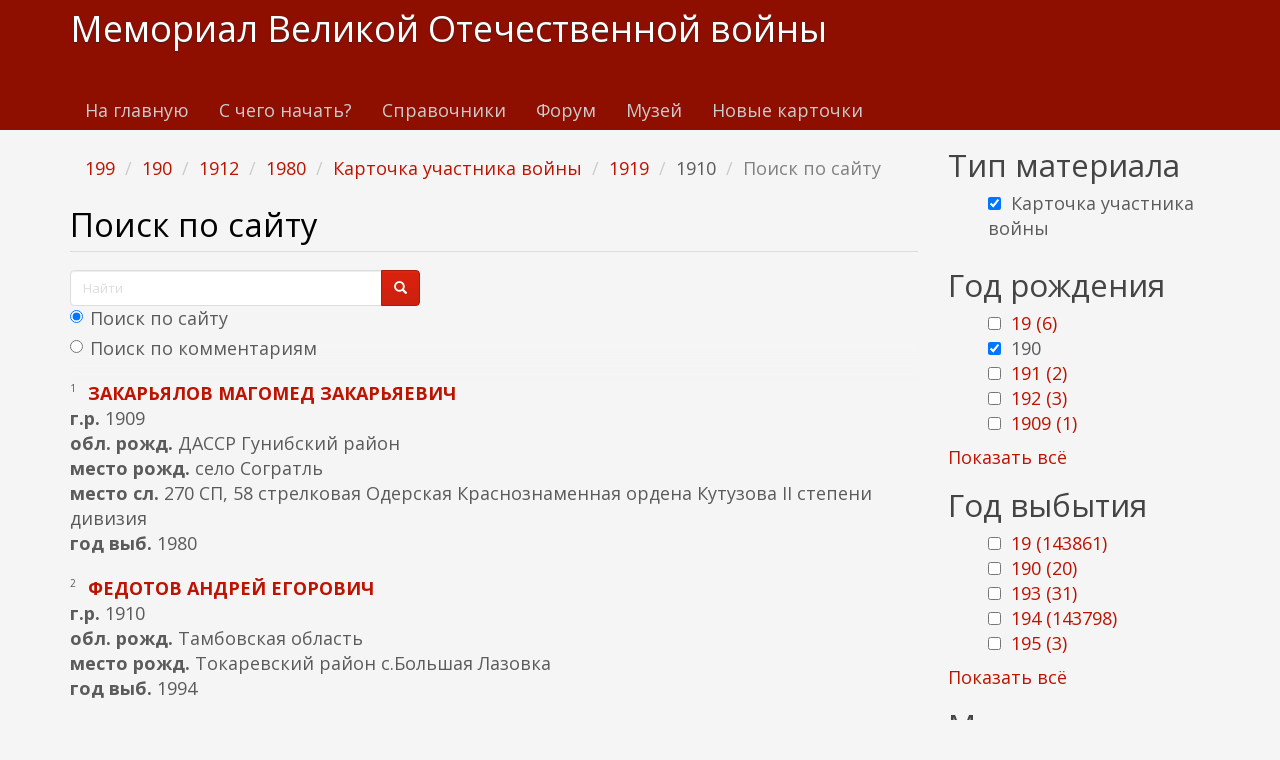

--- FILE ---
content_type: text/html; charset=utf-8
request_url: https://www.kremnik.ru/search?f%5B0%5D=field_god_sm%3A199&f%5B1%5D=field_god_rog%3A190&f%5B2%5D=field_god_rog%3A1912&f%5B3%5D=field_god_sm%3A1980&f%5B4%5D=type%3Acard&f%5B5%5D=field_god_rog%3A1919&f%5B6%5D=field_god_rog%3A1910&page=0%2C0%2C0%2C0%2C0%2C0%2C0%2C0%2C0%2C0%2C0%2C1
body_size: 18112
content:
<!DOCTYPE html>
<html lang="ru" dir="ltr"
  xmlns:og="https://ogp.me/ns#">
<head>
  <link rel="profile" href="http://www.w3.org/1999/xhtml/vocab" />
  <meta name="viewport" content="width=device-width, initial-scale=1.0">
  <meta http-equiv="Content-Type" content="text/html; charset=utf-8" />
<link rel="shortcut icon" href="https://www.kremnik.ru/sites/default/files/kremnik_favicon.png" type="image/png" />
<meta name="generator" content="Drupal 7 (https://www.drupal.org)" />
<link rel="canonical" href="https://www.kremnik.ru/search" />
<link rel="shortlink" href="https://www.kremnik.ru/search" />
<meta property="og:site_name" content="Мемориал Великой Отечественной войны" />
<meta property="og:type" content="article" />
<meta property="og:url" content="https://www.kremnik.ru/search" />
<meta property="og:title" content="Поиск по сайту" />
  <title>Поиск по сайту | Мемориал Великой Отечественной войны</title>
  <link type="text/css" rel="stylesheet" href="https://www.kremnik.ru/sites/default/files/css/css_lQaZfjVpwP_oGNqdtWCSpJT1EMqXdMiU84ekLLxQnc4.css" media="all" />
<link type="text/css" rel="stylesheet" href="https://www.kremnik.ru/sites/default/files/css/css__LeQxW73LSYscb1O__H6f-j_jdAzhZBaesGL19KEB6U.css" media="all" />
<link type="text/css" rel="stylesheet" href="https://www.kremnik.ru/sites/default/files/css/css_-TNq6F6EH1K3WcBMUMQP90OkyCq0Lyv1YnyoEj3kxiU.css" media="screen" />
<style media="print">#sb-container{position:relative;}#sb-overlay{display:none;}#sb-wrapper{position:relative;top:0;left:0;}#sb-loading{display:none;}
</style>
<link type="text/css" rel="stylesheet" href="https://www.kremnik.ru/sites/default/files/css/css_th7mP909SSxtL4rvlnA8QCWlVeJ2ecP1Ntj2MDijv0E.css" media="all" />
<link type="text/css" rel="stylesheet" href="https://www.kremnik.ru/sites/default/files/css/css_QV2FIkVzl4QSH9d8KOW0tzo1keaD_vexoC4bubYWEfs.css" media="all" />
<link type="text/css" rel="stylesheet" href="https://cdn.jsdelivr.net/npm/bootswatch@3.4.0/simplex/bootstrap.min.css" media="all" />
<link type="text/css" rel="stylesheet" href="https://cdn.jsdelivr.net/npm/@unicorn-fail/drupal-bootstrap-styles@0.0.2/dist/3.1.1/7.x-3.x/drupal-bootstrap-simplex.min.css" media="all" />
<link type="text/css" rel="stylesheet" href="https://www.kremnik.ru/sites/default/files/css/css_zjNcCr_957ablmEpMaKaUqRmyPJ0nSsr9z__BYhDkLU.css" media="all" />
  <!-- HTML5 element support for IE6-8 -->
  <!--[if lt IE 9]>
    <script src="https://cdn.jsdelivr.net/html5shiv/3.7.3/html5shiv-printshiv.min.js"></script>
  <![endif]-->
  <script src="https://www.kremnik.ru/sites/default/files/js/js_Pt6OpwTd6jcHLRIjrE-eSPLWMxWDkcyYrPTIrXDSON0.js"></script>
<script src="https://www.kremnik.ru/sites/default/files/js/js_IsPuUPqWOSuCM6hqb-_YYneqVOBE1jAVq-ySYCyaOMQ.js"></script>
<script src="https://cdn.jsdelivr.net/npm/bootstrap@3.4.0/dist/js/bootstrap.min.js"></script>
<script src="https://www.kremnik.ru/sites/default/files/js/js_E6xHR_BdOC-VEx96WNmv7vZ_eiw4gXGorVqhYFx8lfY.js"></script>
<script src="https://www.kremnik.ru/sites/default/files/js/js_BvNTu1a2syDrRxB7RbSBYq_11bZ2pfXHNO_-v77oXKs.js"></script>
<script src="https://www.kremnik.ru/sites/default/files/js/js_F5Pcl2HuH8TjKB2KUciyaxfqFjUB9bKIn0niKzaKpJ0.js"></script>
<script>
          Shadowbox.path = "/sites/all/libraries/shadowbox/";
        </script>
<script>jQuery.extend(Drupal.settings, {"basePath":"\/","pathPrefix":"","setHasJsCookie":0,"ajaxPageState":{"theme":"kremnik","theme_token":"xXmc8ZCF6swzMUL5k_wSvcwa9TyoYKID1ohFDLBbHHk","jquery_version":"1.12","jquery_version_token":"R-V8hpse2O4IQP7ibVBDnlvsJVokcBOaMxhHHY1jrLw","js":{"sites\/all\/modules\/jquery_update\/replace\/jquery\/1.12\/jquery.min.js":1,"misc\/jquery-extend-3.4.0.js":1,"misc\/jquery-html-prefilter-3.5.0-backport.js":1,"misc\/jquery.once.js":1,"misc\/drupal.js":1,"sites\/all\/modules\/jquery_update\/js\/jquery_browser.js":1,"sites\/all\/modules\/jquery_update\/replace\/ui\/ui\/minified\/jquery.ui.core.min.js":1,"sites\/all\/modules\/jquery_update\/replace\/ui\/ui\/minified\/jquery.ui.widget.min.js":1,"sites\/all\/modules\/jquery_update\/replace\/ui\/ui\/minified\/jquery.ui.effect.min.js":1,"sites\/all\/modules\/jquery_update\/replace\/ui\/ui\/minified\/jquery.ui.mouse.min.js":1,"sites\/all\/modules\/jquery_update\/replace\/ui\/ui\/minified\/jquery.ui.sortable.min.js":1,"sites\/all\/libraries\/shadowbox\/shadowbox.js":1,"sites\/all\/modules\/shadowbox\/shadowbox_auto.js":1,"sites\/all\/modules\/jquery_update\/replace\/ui\/external\/jquery.cookie.js":1,"sites\/all\/modules\/jquery_update\/replace\/jquery.form\/4\/jquery.form.min.js":1,"misc\/form-single-submit.js":1,"misc\/ajax.js":1,"sites\/all\/modules\/jquery_update\/js\/jquery_update.js":1,"https:\/\/cdn.jsdelivr.net\/npm\/bootstrap@3.4.0\/dist\/js\/bootstrap.min.js":1,"sites\/all\/modules\/entityreference\/js\/entityreference.js":1,"sites\/all\/modules\/upload_progress\/js\/upload_progress.js":1,"sites\/all\/modules\/comment_notify\/comment_notify.js":1,"sites\/all\/modules\/back_to_top\/js\/back_to_top.js":1,"public:\/\/languages\/ru_48DV8195r91BAWGrGVdT6RMfCP0FilPrIHzEFTPs5hU.js":1,"sites\/all\/libraries\/colorbox\/jquery.colorbox-min.js":1,"sites\/all\/libraries\/DOMPurify\/purify.min.js":1,"sites\/all\/modules\/colorbox\/js\/colorbox.js":1,"sites\/all\/modules\/colorbox\/styles\/default\/colorbox_style.js":1,"sites\/all\/modules\/floating_block\/floating_block.js":1,"sites\/all\/modules\/custom_search\/js\/custom_search.js":1,"sites\/all\/modules\/views\/js\/base.js":1,"sites\/all\/themes\/bootstrap\/js\/misc\/_progress.js":1,"sites\/all\/modules\/views\/js\/ajax_view.js":1,"sites\/all\/modules\/hide_submit\/js\/hide_submit.js":1,"sites\/all\/themes\/bootstrap\/js\/modules\/views\/js\/ajax_view.js":1,"sites\/all\/themes\/bootstrap\/js\/misc\/ajax.js":1,"0":1,"sites\/all\/modules\/jquery_loadinganimation\/jquery_loadinganimation.js":1,"sites\/all\/themes\/bootstrap\/js\/bootstrap.js":1,"sites\/all\/modules\/extlink\/js\/extlink.js":1,"sites\/all\/modules\/facetapi\/facetapi.js":1,"1":1},"css":{"modules\/system\/system.base.css":1,"misc\/ui\/jquery.ui.core.css":1,"misc\/ui\/jquery.ui.theme.css":1,"sites\/all\/libraries\/shadowbox\/shadowbox.css":1,"0":1,"modules\/field\/theme\/field.css":1,"sites\/all\/modules\/logintoboggan\/logintoboggan.css":1,"modules\/node\/node.css":1,"sites\/all\/modules\/extlink\/css\/extlink.css":1,"sites\/all\/modules\/views\/css\/views.css":1,"sites\/all\/modules\/comment_notify\/comment_notify.css":1,"sites\/all\/modules\/back_to_top\/css\/back_to_top.css":1,"sites\/all\/modules\/ckeditor\/css\/ckeditor.css":1,"sites\/all\/modules\/colorbox\/styles\/default\/colorbox_style.css":1,"sites\/all\/modules\/ctools\/css\/ctools.css":1,"sites\/all\/modules\/custom_search\/custom_search.css":1,"sites\/all\/modules\/facetapi\/facetapi.css":1,"sites\/all\/modules\/jquery_loadinganimation\/jquery_loadinganimation.css":1,"sites\/all\/modules\/hide_submit\/css\/hide_submit.css":1,"https:\/\/cdn.jsdelivr.net\/npm\/bootswatch@3.4.0\/simplex\/bootstrap.min.css":1,"https:\/\/cdn.jsdelivr.net\/npm\/@unicorn-fail\/drupal-bootstrap-styles@0.0.2\/dist\/3.1.1\/7.x-3.x\/drupal-bootstrap-simplex.min.css":1,"sites\/all\/themes\/kremnik\/css\/style.css":1}},"colorbox":{"opacity":"0.85","current":"{current} \u0438\u0437 {total}","previous":"\u00ab \u041f\u0440\u0435\u0434\u044b\u0434\u0443\u0449\u0438\u0439","next":"\u0421\u043b\u0435\u0434\u0443\u044e\u0449\u0438\u0439 \u00bb","close":"\u0417\u0430\u043a\u0440\u044b\u0442\u044c","maxWidth":"98%","maxHeight":"98%","fixed":true,"mobiledetect":true,"mobiledevicewidth":"480px","file_public_path":"\/sites\/default\/files","specificPagesDefaultValue":"admin*\nimagebrowser*\nimg_assist*\nimce*\nnode\/add\/*\nnode\/*\/edit\nprint\/*\nprintpdf\/*\nsystem\/ajax\nsystem\/ajax\/*"},"floating_block":{"settings":{".privatemsg-message-participants":[],"#block-block-37":[]},"minWidth":"0"},"shadowbox":{"animate":true,"animateFade":true,"animSequence":"wh","auto_enable_all_images":0,"auto_gallery":0,"autoplayMovies":true,"continuous":false,"counterLimit":10,"counterType":"default","displayCounter":true,"displayNav":true,"enableKeys":true,"fadeDuration":0.35,"handleOversize":"resize","handleUnsupported":"link","initialHeight":160,"initialWidth":320,"language":"ru","modal":false,"overlayColor":"#000","overlayOpacity":0.8,"resizeDuration":0.55,"showMovieControls":true,"slideshowDelay":0,"viewportPadding":20,"useSizzle":false},"custom_search":{"form_target":"_self","solr":1},"hide_submit":{"hide_submit_status":true,"hide_submit_method":"disable","hide_submit_css":"hide-submit-disable","hide_submit_abtext":"","hide_submit_atext":"","hide_submit_hide_css":"hide-submit-processing","hide_submit_hide_text":"Processing...","hide_submit_indicator_style":"expand-left","hide_submit_spinner_color":"#000","hide_submit_spinner_lines":12,"hide_submit_hide_fx":"1","hide_submit_reset_time":7000},"urlIsAjaxTrusted":{"\/search":true,"\/search?f%5B0%5D=field_god_sm%3A199\u0026f%5B1%5D=field_god_rog%3A190\u0026f%5B2%5D=field_god_rog%3A1912\u0026f%5B3%5D=field_god_sm%3A1980\u0026f%5B4%5D=type%3Acard\u0026f%5B5%5D=field_god_rog%3A1919\u0026f%5B6%5D=field_god_rog%3A1910\u0026page=0%2C0%2C0%2C0%2C0%2C0%2C0%2C0%2C0%2C0%2C0%2C1":true,"\/views\/ajax":true},"views":{"ajax_path":"\/views\/ajax","ajaxViews":{"views_dom_id:303549f82c0ac510324aeef66969a4ff":{"view_name":"last_materials","view_display_id":"block_1","view_args":"","view_path":"search","view_base_path":"-","view_dom_id":"303549f82c0ac510324aeef66969a4ff","pager_element":"11"},"views_dom_id:6e170000a4e240b42f18fa965585ca0f":{"view_name":"comments_recent","view_display_id":"block","view_args":"","view_path":"search","view_base_path":"comments\/recent","view_dom_id":"6e170000a4e240b42f18fa965585ca0f","pager_element":"11"}}},"back_to_top":{"back_to_top_button_trigger":"100","back_to_top_button_text":"\u041a \u043d\u0430\u0447\u0430\u043b\u0443 \u0441\u0442\u0440\u0430\u043d\u0438\u0446\u044b","#attached":{"library":[["system","ui"]]}},"jquery_loadinganimation":{"module_path":"sites\/all\/modules\/jquery_loadinganimation","show_on_ajax":0,"show_on_href":0,"show_on_form_submit":1,"close_on_click":1,"close_on_esc":1,"jquery_loadinganimation_path_match_exclude":"admin\/*\r\npanels\/*\r\nnode\/*\/panelizer\/*\r\njs\/*\r\najax\/*","subselector":""},"extlink":{"extTarget":"_blank","extClass":"ext","extLabel":"(\u0432\u043d\u0435\u0448\u043d\u044f\u044f \u0441\u0441\u044b\u043b\u043a\u0430)","extImgClass":0,"extIconPlacement":"append","extSubdomains":1,"extExclude":"","extInclude":"","extCssExclude":"","extCssExplicit":"","extAlert":0,"extAlertText":"This link will take you to an external web site. We are not responsible for their content.","mailtoClass":"mailto","mailtoLabel":"(\u0441\u0441\u044b\u043b\u043a\u0430 \u0434\u043b\u044f \u043e\u0442\u043f\u0440\u0430\u0432\u043a\u0438 email)","extUseFontAwesome":false},"facetapi":{"facets":[{"limit":"20","id":"facetapi-facet-search-apidefault-node-index-block-type","searcher":"search_api@default_node_index","realmName":"block","facetName":"type","queryType":null,"widget":"facetapi_checkbox_links","showMoreText":"Show more","showFewerText":"Show fewer","makeCheckboxes":1},{"limit":"5","id":"facetapi-facet-search-apidefault-node-index-block-field-god-rog","searcher":"search_api@default_node_index","realmName":"block","facetName":"field_god_rog","queryType":null,"widget":"facetapi_checkbox_links","showMoreText":"\u041f\u043e\u043a\u0430\u0437\u0430\u0442\u044c \u0432\u0441\u0451","showFewerText":"\u0421\u043a\u0440\u044b\u0442\u044c","makeCheckboxes":1},{"limit":"5","id":"facetapi-facet-search-apidefault-node-index-block-field-god-sm","searcher":"search_api@default_node_index","realmName":"block","facetName":"field_god_sm","queryType":null,"widget":"facetapi_checkbox_links","showMoreText":"\u041f\u043e\u043a\u0430\u0437\u0430\u0442\u044c \u0432\u0441\u0451","showFewerText":"\u0421\u043a\u0440\u044b\u0442\u044c","makeCheckboxes":1}]},"bootstrap":{"anchorsFix":"0","anchorsSmoothScrolling":"0","formHasError":0,"popoverEnabled":0,"popoverOptions":{"animation":1,"html":0,"placement":"right","selector":"","trigger":"click","triggerAutoclose":1,"title":"","content":"","delay":0,"container":"body"},"tooltipEnabled":0,"tooltipOptions":{"animation":1,"html":0,"placement":"auto left","selector":"","trigger":"hover focus","delay":0,"container":"body"}}});</script>
  <!-- Yandex.RTB -->
<script>window.yaContextCb=window.yaContextCb||[]</script>
<script src="https://yandex.ru/ads/system/context.js" async></script>
</head>
<body class="navbar-is-static-top html not-front not-logged-in one-sidebar sidebar-second page-search">
  <div id="skip-link">
    <a href="#main-content" class="element-invisible element-focusable">Перейти к основному содержанию</a>
  </div>
    <header id="navbar" role="banner" class="navbar navbar-static-top navbar-default">
  <div class="container">
    <div class="navbar-header">
      
              <a class="name navbar-brand" href="/" title="Главная">Мемориал Великой Отечественной войны</a>
      
              <button type="button" class="navbar-toggle" data-toggle="collapse" data-target=".navbar-collapse">
          <span class="sr-only">Toggle navigation</span>
          <span class="icon-bar"></span>
          <span class="icon-bar"></span>
          <span class="icon-bar"></span>
        </button>
          </div>

          <div class="navbar-collapse collapse">
        <nav role="navigation">
                      <ul class="menu nav navbar-nav"><li class="first leaf"><a href="/">На главную</a></li>
<li class="leaf"><a href="/advise" title="С чего начать поиск участников Великой Отечественной войны">С чего начать?</a></li>
<li class="leaf"><a href="/forum/141">Справочники</a></li>
<li class="leaf"><a href="/forum">Форум</a></li>
<li class="leaf"><a href="/mmvov" title="Музей-мемориал Великой Отечественной войны в Казанском Кремле.
Министерство Культуры Республики Татарстан. Национальный музей Республики Татарстан.">Музей</a></li>
<li class="last leaf"><a href="/db1">Новые карточки</a></li>
</ul>                                      </nav>
      </div>
      </div>
</header>

<div class="main-container container">

  <header role="banner" id="page-header">
    
      <div class="region region-header">
    <section id="block-block-43" class="block block-block clearfix">

      
  <!-- Yandex.RTB R-A-14922681-5 -->
<div id="yandex_rtb_R-A-14922681-5"></div>
<script>
window.yaContextCb.push(() => {
    Ya.Context.AdvManager.render({
        "blockId": "R-A-14922681-5",
        "renderTo": "yandex_rtb_R-A-14922681-5"
    })
})
</script>
</section>
  </div>
  </header> <!-- /#page-header -->

  <div class="row">

    
    <section class="col-sm-9">
            <ol class="breadcrumb"><li><a href="/search?f%5B0%5D=field_god_sm%3A199" class="active">199</a></li>
<li><a href="/search?f%5B0%5D=field_god_sm%3A199&amp;f%5B1%5D=field_god_rog%3A190" class="active">190</a></li>
<li><a href="/search?f%5B0%5D=field_god_sm%3A199&amp;f%5B1%5D=field_god_rog%3A190&amp;f%5B2%5D=field_god_rog%3A1912" class="active">1912</a></li>
<li><a href="/search?f%5B0%5D=field_god_sm%3A199&amp;f%5B1%5D=field_god_rog%3A190&amp;f%5B2%5D=field_god_rog%3A1912&amp;f%5B3%5D=field_god_sm%3A1980" class="active">1980</a></li>
<li><a href="/search?f%5B0%5D=field_god_sm%3A199&amp;f%5B1%5D=field_god_rog%3A190&amp;f%5B2%5D=field_god_rog%3A1912&amp;f%5B3%5D=field_god_sm%3A1980&amp;f%5B4%5D=type%3Acard" class="active">Карточка участника войны</a></li>
<li><a href="/search?f%5B0%5D=field_god_sm%3A199&amp;f%5B1%5D=field_god_rog%3A190&amp;f%5B2%5D=field_god_rog%3A1912&amp;f%5B3%5D=field_god_sm%3A1980&amp;f%5B4%5D=type%3Acard&amp;f%5B5%5D=field_god_rog%3A1919" class="active">1919</a></li>
<li>1910</li>
<li class="active">Поиск по сайту</li>
</ol>      <a id="main-content"></a>
                    <h1 class="page-header">Поиск по сайту</h1>
                                                          <div class="region region-content">
    <section id="block-block-37" class="block block-block clearfix">

      
  <form class="search-form form-search content-search" role="search" action="/search?f%5B0%5D=field_god_sm%3A199&amp;f%5B1%5D=field_god_rog%3A190&amp;f%5B2%5D=field_god_rog%3A1912&amp;f%5B3%5D=field_god_sm%3A1980&amp;f%5B4%5D=type%3Acard&amp;f%5B5%5D=field_god_rog%3A1919&amp;f%5B6%5D=field_god_rog%3A1910&amp;page=0%2C0%2C0%2C0%2C0%2C0%2C0%2C0%2C0%2C0%2C0%2C1" method="post" id="search-block-form" accept-charset="UTF-8"><div><div>
      <h2 class="element-invisible">Форма поиска</h2>
    <div class="input-group"><input title="Введите ключевые слова для поиска." class="custom-search-box form-control form-text" placeholder="Найти" type="text" id="edit-search-block-form--2" name="search_block_form" value="" size="15" maxlength="128" /><span class="input-group-btn"><button type="submit" class="btn btn-primary"><span class="icon glyphicon glyphicon-search" aria-hidden="true"></span>
</button></span></div><div class="form-item form-item-custom-search-paths form-type-radios form-group"><div id="edit-custom-search-paths" class="form-radios"><div class="form-item form-item-custom-search-paths form-type-radio radio"> <label class="control-label" for="edit-custom-search-paths-searchkey-key"><input type="radio" id="edit-custom-search-paths-searchkey-key" name="custom_search_paths" value="search?key=[key]" checked="checked" class="form-radio" />Поиск по сайту</label>
</div><div class="form-item form-item-custom-search-paths form-type-radio radio"> <label class="control-label" for="edit-custom-search-paths-comment-searchkey-key"><input type="radio" id="edit-custom-search-paths-comment-searchkey-key" name="custom_search_paths" value="comment-search?key=[key]" class="form-radio" />Поиск по комментариям</label>
</div></div></div><div class="form-actions form-wrapper form-group" id="edit-actions"><button class="element-invisible btn btn-primary form-submit" type="submit" id="edit-submit" name="op" value="Найти">Найти</button>
</div><input type="hidden" name="form_build_id" value="form-5CLHBt0IC8BwdSK-5ImlTbhjZK9tbWwXO0-BszvT4V8" />
<input type="hidden" name="form_id" value="search_block_form" />
</div>
</div></form>
</section>
<section id="block-system-main" class="block block-system clearfix">

      
  <div class="view view-site-search view-id-site_search view-display-id-page view-dom-id-12f3081481d2612ca215e61ab55ae1cd">
        
      <div class="view-filters">
      <form action="/search" method="get" id="views-exposed-form-site-search-page" accept-charset="UTF-8"><div><div class="views-exposed-form">
  <div class="views-exposed-widgets clearfix">
          <div id="edit-key-wrapper" class="views-exposed-widget views-widget-filter-search_api_views_fulltext">
                  <label for="edit-key">
            Поиск по тексту          </label>
                        <div class="views-widget">
          <div class="form-item form-item-key form-type-textfield form-group"><input class="form-control form-text" type="text" id="edit-key" name="key" value="" size="30" maxlength="128" /></div>        </div>
              </div>
                    <div class="views-exposed-widget views-submit-button">
      <button type="submit" id="edit-submit-site-search" name="" value="Применить" class="btn btn-info form-submit">Применить</button>
    </div>
      </div>
</div>
</div></form>    </div>
  
  
      <div class="view-content">
        <div class="views-row views-row-1 views-row-odd views-row-first">
      
  <div class="views-field views-field-counter">        <span class="field-content">1</span>  </div>  
  <span class="views-field views-field-title">        <strong class="field-content"><a href="https://www.kremnik.ru/node/463160" target="_blank">закарьялов магомед закарьяевич</a></strong>  </span>  
  <div class="views-field views-field-field-god-rog">    <strong class="views-label views-label-field-god-rog">г.р. </strong>    <span class="field-content">1909</span>  </div>  
  <div class="views-field views-field-field-obl-rog">    <strong class="views-label views-label-field-obl-rog">обл. рожд. </strong>    <span class="field-content">ДАССР Гунибский район</span>  </div>  
  <div class="views-field views-field-field-mesto-rog">    <strong class="views-label views-label-field-mesto-rog">место рожд. </strong>    <span class="field-content">село Согратль</span>  </div>  
  <div class="views-field views-field-field-mesto-sl">    <strong class="views-label views-label-field-mesto-sl">место сл. </strong>    <span class="field-content">270 СП, 58 стрелковая Одерская Краснознаменная ордена Кутузова II степени дивизия</span>  </div>  
  <div class="views-field views-field-field-god-sm">    <strong class="views-label views-label-field-god-sm">год выб. </strong>    <span class="field-content">1980</span>  </div>  </div>
  <div class="views-row views-row-2 views-row-even">
      
  <div class="views-field views-field-counter">        <span class="field-content">2</span>  </div>  
  <span class="views-field views-field-title">        <strong class="field-content"><a href="https://www.kremnik.ru/node/466518" target="_blank">федотов андрей егорович</a></strong>  </span>  
  <div class="views-field views-field-field-god-rog">    <strong class="views-label views-label-field-god-rog">г.р. </strong>    <span class="field-content">1910</span>  </div>  
  <div class="views-field views-field-field-obl-rog">    <strong class="views-label views-label-field-obl-rog">обл. рожд. </strong>    <span class="field-content">Тамбовская область</span>  </div>  
  <div class="views-field views-field-field-mesto-rog">    <strong class="views-label views-label-field-mesto-rog">место рожд. </strong>    <span class="field-content">Токаревский  район с.Большая Лазовка</span>  </div>  
  <div class="views-field views-field-field-god-sm">    <strong class="views-label views-label-field-god-sm">год выб. </strong>    <span class="field-content">1994</span>  </div>  </div>
  <div class="views-row views-row-3 views-row-odd views-row-last">
      
  <div class="views-field views-field-field-photo">        <span class="field-content"><a href="https://www.kremnik.ru/node/468980" target="_blank"><img class="img-responsive" src="https://www.kremnik.ru/sites/default/files/styles/thumbnail/public/img/2021/05/08/20200507_163634.jpg?itok=zRTluBYw" alt="" title="Мой дед." /></a></span>  </div>  
  <div class="views-field views-field-counter">        <span class="field-content">3</span>  </div>  
  <span class="views-field views-field-title">        <strong class="field-content"><a href="https://www.kremnik.ru/node/468980" target="_blank">усманов гариф ахметович</a></strong>  </span>  
  <div class="views-field views-field-field-god-rog">    <strong class="views-label views-label-field-god-rog">г.р. </strong>    <span class="field-content">1919</span>  </div>  
  <div class="views-field views-field-field-obl-rog">    <strong class="views-label views-label-field-obl-rog">обл. рожд. </strong>    <span class="field-content">Татарская АССР</span>  </div>  
  <div class="views-field views-field-field-mesto-rog">    <strong class="views-label views-label-field-mesto-rog">место рожд. </strong>    <span class="field-content">д. Шикмамаево</span>  </div>  
  <div class="views-field views-field-field-mesto-sl">    <strong class="views-label views-label-field-mesto-sl">место сл. </strong>    <span class="field-content">52 ОВЖДБ, 96 ОВЖДБ</span>  </div>  
  <div class="views-field views-field-field-god-sm">    <strong class="views-label views-label-field-god-sm">год выб. </strong>    <span class="field-content">1994</span>  </div>  
  <div class="views-field views-field-field-obl-vib">    <strong class="views-label views-label-field-obl-vib">обл. выб. </strong>    <span class="field-content">Челябинская</span>  </div>  </div>
    </div>
  
  
  
  
  
  
</div>
</section>
<section id="block-block-9" class="block block-block clearfix">

      
  <p> </p>
<p><b><a href="/node/462764">Помочь Мемориалу Великой отечественной войны www.kremnik.ru</a></b></p>

</section>
  </div>
    </section>

          <aside class="col-sm-3" role="complementary">
          <div class="region region-sidebar-second">
    <section id="block-facetapi-zih8esyfkvwkemttztglem1grylaarmk" class="block block-facetapi clearfix">

        <h2 class="block-title">Тип материала</h2>
    
  <ul class="facetapi-facetapi-checkbox-links facetapi-facet-type" id="facetapi-facet-search-apidefault-node-index-block-type"><li class="active leaf"><a href="/search?f%5B0%5D=field_god_sm%3A199&amp;f%5B1%5D=field_god_rog%3A190&amp;f%5B2%5D=field_god_rog%3A1912&amp;f%5B3%5D=field_god_sm%3A1980&amp;f%5B4%5D=field_god_rog%3A1919&amp;f%5B5%5D=field_god_rog%3A1910" class="facetapi-checkbox facetapi-active active active" rel="nofollow" id="facetapi-link">(-) <span class="element-invisible"> Remove Карточка участника войны filter </span></a>Карточка участника войны</li>
</ul>
</section>
<section id="block-facetapi-rlsv1fefnc01pkzxnugrj2uzrhtzbeg2" class="block block-facetapi clearfix">

        <h2 class="block-title">Год рождения</h2>
    
  <ul class="facetapi-facetapi-checkbox-links facetapi-facet-field-god-rog" id="facetapi-facet-search-apidefault-node-index-block-field-god-rog"><li class="leaf"><a href="/search?f%5B0%5D=field_god_sm%3A199&amp;f%5B1%5D=field_god_rog%3A190&amp;f%5B2%5D=field_god_rog%3A1912&amp;f%5B3%5D=field_god_sm%3A1980&amp;f%5B4%5D=type%3Acard&amp;f%5B5%5D=field_god_rog%3A1919&amp;f%5B6%5D=field_god_rog%3A1910&amp;f%5B7%5D=field_god_rog%3A19" class="facetapi-checkbox facetapi-inactive active" rel="nofollow" id="facetapi-link--33">19 (6)<span class="element-invisible"> Apply 19 filter </span></a></li>
<li class="active leaf"><a href="/search?f%5B0%5D=field_god_sm%3A199&amp;f%5B1%5D=field_god_rog%3A1912&amp;f%5B2%5D=field_god_sm%3A1980&amp;f%5B3%5D=type%3Acard&amp;f%5B4%5D=field_god_rog%3A1919&amp;f%5B5%5D=field_god_rog%3A1910" class="facetapi-checkbox facetapi-active active active" rel="nofollow" id="facetapi-link--34">(-) <span class="element-invisible"> Remove 190 filter </span></a>190</li>
<li class="leaf"><a href="/search?f%5B0%5D=field_god_sm%3A199&amp;f%5B1%5D=field_god_rog%3A190&amp;f%5B2%5D=field_god_rog%3A1912&amp;f%5B3%5D=field_god_sm%3A1980&amp;f%5B4%5D=type%3Acard&amp;f%5B5%5D=field_god_rog%3A1919&amp;f%5B6%5D=field_god_rog%3A1910&amp;f%5B7%5D=field_god_rog%3A191" class="facetapi-checkbox facetapi-inactive active" rel="nofollow" id="facetapi-link--35">191 (2)<span class="element-invisible"> Apply 191 filter </span></a></li>
<li class="leaf"><a href="/search?f%5B0%5D=field_god_sm%3A199&amp;f%5B1%5D=field_god_rog%3A190&amp;f%5B2%5D=field_god_rog%3A1912&amp;f%5B3%5D=field_god_sm%3A1980&amp;f%5B4%5D=type%3Acard&amp;f%5B5%5D=field_god_rog%3A1919&amp;f%5B6%5D=field_god_rog%3A1910&amp;f%5B7%5D=field_god_rog%3A192" class="facetapi-checkbox facetapi-inactive active" rel="nofollow" id="facetapi-link--36">192 (3)<span class="element-invisible"> Apply 192 filter </span></a></li>
<li class="leaf"><a href="/search?f%5B0%5D=field_god_sm%3A199&amp;f%5B1%5D=field_god_rog%3A190&amp;f%5B2%5D=field_god_rog%3A1912&amp;f%5B3%5D=field_god_sm%3A1980&amp;f%5B4%5D=type%3Acard&amp;f%5B5%5D=field_god_rog%3A1919&amp;f%5B6%5D=field_god_rog%3A1910&amp;f%5B7%5D=field_god_rog%3A1909" class="facetapi-checkbox facetapi-inactive active" rel="nofollow" id="facetapi-link--37">1909 (1)<span class="element-invisible"> Apply 1909 filter </span></a></li>
<li class="active leaf"><a href="/search?f%5B0%5D=field_god_sm%3A199&amp;f%5B1%5D=field_god_rog%3A190&amp;f%5B2%5D=field_god_rog%3A1912&amp;f%5B3%5D=field_god_sm%3A1980&amp;f%5B4%5D=type%3Acard&amp;f%5B5%5D=field_god_rog%3A1919" class="facetapi-checkbox facetapi-active active active" rel="nofollow" id="facetapi-link--38">(-) <span class="element-invisible"> Remove 1910 filter </span></a>1910</li>
<li class="active leaf"><a href="/search?f%5B0%5D=field_god_sm%3A199&amp;f%5B1%5D=field_god_rog%3A190&amp;f%5B2%5D=field_god_sm%3A1980&amp;f%5B3%5D=type%3Acard&amp;f%5B4%5D=field_god_rog%3A1919&amp;f%5B5%5D=field_god_rog%3A1910" class="facetapi-checkbox facetapi-zero-results facetapi-active active active" id="facetapi-link--39">(-) <span class="element-invisible"> Remove 1912 filter </span></a>1912</li>
<li class="active leaf"><a href="/search?f%5B0%5D=field_god_sm%3A199&amp;f%5B1%5D=field_god_rog%3A190&amp;f%5B2%5D=field_god_rog%3A1912&amp;f%5B3%5D=field_god_sm%3A1980&amp;f%5B4%5D=type%3Acard&amp;f%5B5%5D=field_god_rog%3A1910" class="facetapi-checkbox facetapi-active active active" rel="nofollow" id="facetapi-link--40">(-) <span class="element-invisible"> Remove 1919 filter </span></a>1919</li>
<li class="leaf"><a href="/search?f%5B0%5D=field_god_sm%3A199&amp;f%5B1%5D=field_god_rog%3A190&amp;f%5B2%5D=field_god_rog%3A1912&amp;f%5B3%5D=field_god_sm%3A1980&amp;f%5B4%5D=type%3Acard&amp;f%5B5%5D=field_god_rog%3A1919&amp;f%5B6%5D=field_god_rog%3A1910&amp;f%5B7%5D=field_god_rog%3A1924" class="facetapi-checkbox facetapi-inactive active" rel="nofollow" id="facetapi-link--41">1924 (2)<span class="element-invisible"> Apply 1924 filter </span></a></li>
<li class="leaf"><a href="/search?f%5B0%5D=field_god_sm%3A199&amp;f%5B1%5D=field_god_rog%3A190&amp;f%5B2%5D=field_god_rog%3A1912&amp;f%5B3%5D=field_god_sm%3A1980&amp;f%5B4%5D=type%3Acard&amp;f%5B5%5D=field_god_rog%3A1919&amp;f%5B6%5D=field_god_rog%3A1910&amp;f%5B7%5D=field_god_rog%3A1926" class="facetapi-checkbox facetapi-inactive active" rel="nofollow" id="facetapi-link--42">1926 (1)<span class="element-invisible"> Apply 1926 filter </span></a></li>
</ul>
</section>
<section id="block-facetapi-hkoi0muoi4mco1kxufyduos7sndnbibi" class="block block-facetapi clearfix">

        <h2 class="block-title">Год выбытия</h2>
    
  <ul class="facetapi-facetapi-checkbox-links facetapi-facet-field-god-sm" id="facetapi-facet-search-apidefault-node-index-block-field-god-sm"><li class="leaf"><a href="/search?f%5B0%5D=field_god_sm%3A199&amp;f%5B1%5D=field_god_rog%3A190&amp;f%5B2%5D=field_god_rog%3A1912&amp;f%5B3%5D=field_god_sm%3A1980&amp;f%5B4%5D=type%3Acard&amp;f%5B5%5D=field_god_rog%3A1919&amp;f%5B6%5D=field_god_rog%3A1910&amp;f%5B7%5D=field_god_sm%3A19" class="facetapi-checkbox facetapi-inactive active" rel="nofollow" id="facetapi-link--2">19 (143861)<span class="element-invisible"> Apply 19 filter </span></a></li>
<li class="leaf"><a href="/search?f%5B0%5D=field_god_sm%3A199&amp;f%5B1%5D=field_god_rog%3A190&amp;f%5B2%5D=field_god_rog%3A1912&amp;f%5B3%5D=field_god_sm%3A1980&amp;f%5B4%5D=type%3Acard&amp;f%5B5%5D=field_god_rog%3A1919&amp;f%5B6%5D=field_god_rog%3A1910&amp;f%5B7%5D=field_god_sm%3A190" class="facetapi-checkbox facetapi-inactive active" rel="nofollow" id="facetapi-link--3">190 (20)<span class="element-invisible"> Apply 190 filter </span></a></li>
<li class="leaf"><a href="/search?f%5B0%5D=field_god_sm%3A199&amp;f%5B1%5D=field_god_rog%3A190&amp;f%5B2%5D=field_god_rog%3A1912&amp;f%5B3%5D=field_god_sm%3A1980&amp;f%5B4%5D=type%3Acard&amp;f%5B5%5D=field_god_rog%3A1919&amp;f%5B6%5D=field_god_rog%3A1910&amp;f%5B7%5D=field_god_sm%3A193" class="facetapi-checkbox facetapi-inactive active" rel="nofollow" id="facetapi-link--4">193 (31)<span class="element-invisible"> Apply 193 filter </span></a></li>
<li class="leaf"><a href="/search?f%5B0%5D=field_god_sm%3A199&amp;f%5B1%5D=field_god_rog%3A190&amp;f%5B2%5D=field_god_rog%3A1912&amp;f%5B3%5D=field_god_sm%3A1980&amp;f%5B4%5D=type%3Acard&amp;f%5B5%5D=field_god_rog%3A1919&amp;f%5B6%5D=field_god_rog%3A1910&amp;f%5B7%5D=field_god_sm%3A194" class="facetapi-checkbox facetapi-inactive active" rel="nofollow" id="facetapi-link--5">194 (143798)<span class="element-invisible"> Apply 194 filter </span></a></li>
<li class="leaf"><a href="/search?f%5B0%5D=field_god_sm%3A199&amp;f%5B1%5D=field_god_rog%3A190&amp;f%5B2%5D=field_god_rog%3A1912&amp;f%5B3%5D=field_god_sm%3A1980&amp;f%5B4%5D=type%3Acard&amp;f%5B5%5D=field_god_rog%3A1919&amp;f%5B6%5D=field_god_rog%3A1910&amp;f%5B7%5D=field_god_sm%3A195" class="facetapi-checkbox facetapi-inactive active" rel="nofollow" id="facetapi-link--6">195 (3)<span class="element-invisible"> Apply 195 filter </span></a></li>
<li class="leaf"><a href="/search?f%5B0%5D=field_god_sm%3A199&amp;f%5B1%5D=field_god_rog%3A190&amp;f%5B2%5D=field_god_rog%3A1912&amp;f%5B3%5D=field_god_sm%3A1980&amp;f%5B4%5D=type%3Acard&amp;f%5B5%5D=field_god_rog%3A1919&amp;f%5B6%5D=field_god_rog%3A1910&amp;f%5B7%5D=field_god_sm%3A196" class="facetapi-checkbox facetapi-inactive active" rel="nofollow" id="facetapi-link--7">196 (1)<span class="element-invisible"> Apply 196 filter </span></a></li>
<li class="leaf"><a href="/search?f%5B0%5D=field_god_sm%3A199&amp;f%5B1%5D=field_god_rog%3A190&amp;f%5B2%5D=field_god_rog%3A1912&amp;f%5B3%5D=field_god_sm%3A1980&amp;f%5B4%5D=type%3Acard&amp;f%5B5%5D=field_god_rog%3A1919&amp;f%5B6%5D=field_god_rog%3A1910&amp;f%5B7%5D=field_god_sm%3A197" class="facetapi-checkbox facetapi-inactive active" rel="nofollow" id="facetapi-link--8">197 (5)<span class="element-invisible"> Apply 197 filter </span></a></li>
<li class="leaf"><a href="/search?f%5B0%5D=field_god_sm%3A199&amp;f%5B1%5D=field_god_rog%3A190&amp;f%5B2%5D=field_god_rog%3A1912&amp;f%5B3%5D=field_god_sm%3A1980&amp;f%5B4%5D=type%3Acard&amp;f%5B5%5D=field_god_rog%3A1919&amp;f%5B6%5D=field_god_rog%3A1910&amp;f%5B7%5D=field_god_sm%3A198" class="facetapi-checkbox facetapi-inactive active" rel="nofollow" id="facetapi-link--9">198 (1)<span class="element-invisible"> Apply 198 filter </span></a></li>
<li class="active leaf"><a href="/search?f%5B0%5D=field_god_rog%3A190&amp;f%5B1%5D=field_god_rog%3A1912&amp;f%5B2%5D=field_god_sm%3A1980&amp;f%5B3%5D=type%3Acard&amp;f%5B4%5D=field_god_rog%3A1919&amp;f%5B5%5D=field_god_rog%3A1910" class="facetapi-checkbox facetapi-active active active" rel="nofollow" id="facetapi-link--10">(-) <span class="element-invisible"> Remove 199 filter </span></a>199</li>
<li class="leaf"><a href="/search?f%5B0%5D=field_god_sm%3A199&amp;f%5B1%5D=field_god_rog%3A190&amp;f%5B2%5D=field_god_rog%3A1912&amp;f%5B3%5D=field_god_sm%3A1980&amp;f%5B4%5D=type%3Acard&amp;f%5B5%5D=field_god_rog%3A1919&amp;f%5B6%5D=field_god_rog%3A1910&amp;f%5B7%5D=field_god_sm%3A1902" class="facetapi-checkbox facetapi-inactive active" rel="nofollow" id="facetapi-link--11">1902 (4)<span class="element-invisible"> Apply 1902 filter </span></a></li>
<li class="leaf"><a href="/search?f%5B0%5D=field_god_sm%3A199&amp;f%5B1%5D=field_god_rog%3A190&amp;f%5B2%5D=field_god_rog%3A1912&amp;f%5B3%5D=field_god_sm%3A1980&amp;f%5B4%5D=type%3Acard&amp;f%5B5%5D=field_god_rog%3A1919&amp;f%5B6%5D=field_god_rog%3A1910&amp;f%5B7%5D=field_god_sm%3A1904" class="facetapi-checkbox facetapi-inactive active" rel="nofollow" id="facetapi-link--12">1904 (16)<span class="element-invisible"> Apply 1904 filter </span></a></li>
<li class="leaf"><a href="/search?f%5B0%5D=field_god_sm%3A199&amp;f%5B1%5D=field_god_rog%3A190&amp;f%5B2%5D=field_god_rog%3A1912&amp;f%5B3%5D=field_god_sm%3A1980&amp;f%5B4%5D=type%3Acard&amp;f%5B5%5D=field_god_rog%3A1919&amp;f%5B6%5D=field_god_rog%3A1910&amp;f%5B7%5D=field_god_sm%3A1939" class="facetapi-checkbox facetapi-inactive active" rel="nofollow" id="facetapi-link--13">1939 (31)<span class="element-invisible"> Apply 1939 filter </span></a></li>
<li class="leaf"><a href="/search?f%5B0%5D=field_god_sm%3A199&amp;f%5B1%5D=field_god_rog%3A190&amp;f%5B2%5D=field_god_rog%3A1912&amp;f%5B3%5D=field_god_sm%3A1980&amp;f%5B4%5D=type%3Acard&amp;f%5B5%5D=field_god_rog%3A1919&amp;f%5B6%5D=field_god_rog%3A1910&amp;f%5B7%5D=field_god_sm%3A1940" class="facetapi-checkbox facetapi-inactive active" rel="nofollow" id="facetapi-link--14">1940 (339)<span class="element-invisible"> Apply 1940 filter </span></a></li>
<li class="leaf"><a href="/search?f%5B0%5D=field_god_sm%3A199&amp;f%5B1%5D=field_god_rog%3A190&amp;f%5B2%5D=field_god_rog%3A1912&amp;f%5B3%5D=field_god_sm%3A1980&amp;f%5B4%5D=type%3Acard&amp;f%5B5%5D=field_god_rog%3A1919&amp;f%5B6%5D=field_god_rog%3A1910&amp;f%5B7%5D=field_god_sm%3A1941" class="facetapi-checkbox facetapi-inactive active" rel="nofollow" id="facetapi-link--15">1941 (33302)<span class="element-invisible"> Apply 1941 filter </span></a></li>
<li class="leaf"><a href="/search?f%5B0%5D=field_god_sm%3A199&amp;f%5B1%5D=field_god_rog%3A190&amp;f%5B2%5D=field_god_rog%3A1912&amp;f%5B3%5D=field_god_sm%3A1980&amp;f%5B4%5D=type%3Acard&amp;f%5B5%5D=field_god_rog%3A1919&amp;f%5B6%5D=field_god_rog%3A1910&amp;f%5B7%5D=field_god_sm%3A1942" class="facetapi-checkbox facetapi-inactive active" rel="nofollow" id="facetapi-link--16">1942 (58532)<span class="element-invisible"> Apply 1942 filter </span></a></li>
<li class="leaf"><a href="/search?f%5B0%5D=field_god_sm%3A199&amp;f%5B1%5D=field_god_rog%3A190&amp;f%5B2%5D=field_god_rog%3A1912&amp;f%5B3%5D=field_god_sm%3A1980&amp;f%5B4%5D=type%3Acard&amp;f%5B5%5D=field_god_rog%3A1919&amp;f%5B6%5D=field_god_rog%3A1910&amp;f%5B7%5D=field_god_sm%3A1943" class="facetapi-checkbox facetapi-inactive active" rel="nofollow" id="facetapi-link--17">1943 (31029)<span class="element-invisible"> Apply 1943 filter </span></a></li>
<li class="leaf"><a href="/search?f%5B0%5D=field_god_sm%3A199&amp;f%5B1%5D=field_god_rog%3A190&amp;f%5B2%5D=field_god_rog%3A1912&amp;f%5B3%5D=field_god_sm%3A1980&amp;f%5B4%5D=type%3Acard&amp;f%5B5%5D=field_god_rog%3A1919&amp;f%5B6%5D=field_god_rog%3A1910&amp;f%5B7%5D=field_god_sm%3A1944" class="facetapi-checkbox facetapi-inactive active" rel="nofollow" id="facetapi-link--18">1944 (14364)<span class="element-invisible"> Apply 1944 filter </span></a></li>
<li class="leaf"><a href="/search?f%5B0%5D=field_god_sm%3A199&amp;f%5B1%5D=field_god_rog%3A190&amp;f%5B2%5D=field_god_rog%3A1912&amp;f%5B3%5D=field_god_sm%3A1980&amp;f%5B4%5D=type%3Acard&amp;f%5B5%5D=field_god_rog%3A1919&amp;f%5B6%5D=field_god_rog%3A1910&amp;f%5B7%5D=field_god_sm%3A1945" class="facetapi-checkbox facetapi-inactive active" rel="nofollow" id="facetapi-link--19">1945 (5744)<span class="element-invisible"> Apply 1945 filter </span></a></li>
<li class="leaf"><a href="/search?f%5B0%5D=field_god_sm%3A199&amp;f%5B1%5D=field_god_rog%3A190&amp;f%5B2%5D=field_god_rog%3A1912&amp;f%5B3%5D=field_god_sm%3A1980&amp;f%5B4%5D=type%3Acard&amp;f%5B5%5D=field_god_rog%3A1919&amp;f%5B6%5D=field_god_rog%3A1910&amp;f%5B7%5D=field_god_sm%3A1946" class="facetapi-checkbox facetapi-inactive active" rel="nofollow" id="facetapi-link--20">1946 (343)<span class="element-invisible"> Apply 1946 filter </span></a></li>
<li class="leaf"><a href="/search?f%5B0%5D=field_god_sm%3A199&amp;f%5B1%5D=field_god_rog%3A190&amp;f%5B2%5D=field_god_rog%3A1912&amp;f%5B3%5D=field_god_sm%3A1980&amp;f%5B4%5D=type%3Acard&amp;f%5B5%5D=field_god_rog%3A1919&amp;f%5B6%5D=field_god_rog%3A1910&amp;f%5B7%5D=field_god_sm%3A1947" class="facetapi-checkbox facetapi-inactive active" rel="nofollow" id="facetapi-link--21">1947 (65)<span class="element-invisible"> Apply 1947 filter </span></a></li>
<li class="leaf"><a href="/search?f%5B0%5D=field_god_sm%3A199&amp;f%5B1%5D=field_god_rog%3A190&amp;f%5B2%5D=field_god_rog%3A1912&amp;f%5B3%5D=field_god_sm%3A1980&amp;f%5B4%5D=type%3Acard&amp;f%5B5%5D=field_god_rog%3A1919&amp;f%5B6%5D=field_god_rog%3A1910&amp;f%5B7%5D=field_god_sm%3A1948" class="facetapi-checkbox facetapi-inactive active" rel="nofollow" id="facetapi-link--22">1948 (35)<span class="element-invisible"> Apply 1948 filter </span></a></li>
<li class="leaf"><a href="/search?f%5B0%5D=field_god_sm%3A199&amp;f%5B1%5D=field_god_rog%3A190&amp;f%5B2%5D=field_god_rog%3A1912&amp;f%5B3%5D=field_god_sm%3A1980&amp;f%5B4%5D=type%3Acard&amp;f%5B5%5D=field_god_rog%3A1919&amp;f%5B6%5D=field_god_rog%3A1910&amp;f%5B7%5D=field_god_sm%3A1949" class="facetapi-checkbox facetapi-inactive active" rel="nofollow" id="facetapi-link--23">1949 (45)<span class="element-invisible"> Apply 1949 filter </span></a></li>
<li class="leaf"><a href="/search?f%5B0%5D=field_god_sm%3A199&amp;f%5B1%5D=field_god_rog%3A190&amp;f%5B2%5D=field_god_rog%3A1912&amp;f%5B3%5D=field_god_sm%3A1980&amp;f%5B4%5D=type%3Acard&amp;f%5B5%5D=field_god_rog%3A1919&amp;f%5B6%5D=field_god_rog%3A1910&amp;f%5B7%5D=field_god_sm%3A1951" class="facetapi-checkbox facetapi-inactive active" rel="nofollow" id="facetapi-link--24">1951 (1)<span class="element-invisible"> Apply 1951 filter </span></a></li>
<li class="leaf"><a href="/search?f%5B0%5D=field_god_sm%3A199&amp;f%5B1%5D=field_god_rog%3A190&amp;f%5B2%5D=field_god_rog%3A1912&amp;f%5B3%5D=field_god_sm%3A1980&amp;f%5B4%5D=type%3Acard&amp;f%5B5%5D=field_god_rog%3A1919&amp;f%5B6%5D=field_god_rog%3A1910&amp;f%5B7%5D=field_god_sm%3A1954" class="facetapi-checkbox facetapi-inactive active" rel="nofollow" id="facetapi-link--25">1954 (1)<span class="element-invisible"> Apply 1954 filter </span></a></li>
<li class="leaf"><a href="/search?f%5B0%5D=field_god_sm%3A199&amp;f%5B1%5D=field_god_rog%3A190&amp;f%5B2%5D=field_god_rog%3A1912&amp;f%5B3%5D=field_god_sm%3A1980&amp;f%5B4%5D=type%3Acard&amp;f%5B5%5D=field_god_rog%3A1919&amp;f%5B6%5D=field_god_rog%3A1910&amp;f%5B7%5D=field_god_sm%3A1957" class="facetapi-checkbox facetapi-inactive active" rel="nofollow" id="facetapi-link--26">1957 (1)<span class="element-invisible"> Apply 1957 filter </span></a></li>
<li class="leaf"><a href="/search?f%5B0%5D=field_god_sm%3A199&amp;f%5B1%5D=field_god_rog%3A190&amp;f%5B2%5D=field_god_rog%3A1912&amp;f%5B3%5D=field_god_sm%3A1980&amp;f%5B4%5D=type%3Acard&amp;f%5B5%5D=field_god_rog%3A1919&amp;f%5B6%5D=field_god_rog%3A1910&amp;f%5B7%5D=field_god_sm%3A1961" class="facetapi-checkbox facetapi-inactive active" rel="nofollow" id="facetapi-link--27">1961 (1)<span class="element-invisible"> Apply 1961 filter </span></a></li>
<li class="leaf"><a href="/search?f%5B0%5D=field_god_sm%3A199&amp;f%5B1%5D=field_god_rog%3A190&amp;f%5B2%5D=field_god_rog%3A1912&amp;f%5B3%5D=field_god_sm%3A1980&amp;f%5B4%5D=type%3Acard&amp;f%5B5%5D=field_god_rog%3A1919&amp;f%5B6%5D=field_god_rog%3A1910&amp;f%5B7%5D=field_god_sm%3A1977" class="facetapi-checkbox facetapi-inactive active" rel="nofollow" id="facetapi-link--28">1977 (2)<span class="element-invisible"> Apply 1977 filter </span></a></li>
<li class="leaf"><a href="/search?f%5B0%5D=field_god_sm%3A199&amp;f%5B1%5D=field_god_rog%3A190&amp;f%5B2%5D=field_god_rog%3A1912&amp;f%5B3%5D=field_god_sm%3A1980&amp;f%5B4%5D=type%3Acard&amp;f%5B5%5D=field_god_rog%3A1919&amp;f%5B6%5D=field_god_rog%3A1910&amp;f%5B7%5D=field_god_sm%3A1978" class="facetapi-checkbox facetapi-inactive active" rel="nofollow" id="facetapi-link--29">1978 (2)<span class="element-invisible"> Apply 1978 filter </span></a></li>
<li class="leaf"><a href="/search?f%5B0%5D=field_god_sm%3A199&amp;f%5B1%5D=field_god_rog%3A190&amp;f%5B2%5D=field_god_rog%3A1912&amp;f%5B3%5D=field_god_sm%3A1980&amp;f%5B4%5D=type%3Acard&amp;f%5B5%5D=field_god_rog%3A1919&amp;f%5B6%5D=field_god_rog%3A1910&amp;f%5B7%5D=field_god_sm%3A1979" class="facetapi-checkbox facetapi-inactive active" rel="nofollow" id="facetapi-link--30">1979 (1)<span class="element-invisible"> Apply 1979 filter </span></a></li>
<li class="active leaf"><a href="/search?f%5B0%5D=field_god_sm%3A199&amp;f%5B1%5D=field_god_rog%3A190&amp;f%5B2%5D=field_god_rog%3A1912&amp;f%5B3%5D=type%3Acard&amp;f%5B4%5D=field_god_rog%3A1919&amp;f%5B5%5D=field_god_rog%3A1910" class="facetapi-checkbox facetapi-active active active" rel="nofollow" id="facetapi-link--31">(-) <span class="element-invisible"> Remove 1980 filter </span></a>1980</li>
<li class="leaf"><a href="/search?f%5B0%5D=field_god_sm%3A199&amp;f%5B1%5D=field_god_rog%3A190&amp;f%5B2%5D=field_god_rog%3A1912&amp;f%5B3%5D=field_god_sm%3A1980&amp;f%5B4%5D=type%3Acard&amp;f%5B5%5D=field_god_rog%3A1919&amp;f%5B6%5D=field_god_rog%3A1910&amp;f%5B7%5D=field_god_sm%3A1994" class="facetapi-checkbox facetapi-inactive active" rel="nofollow" id="facetapi-link--32">1994 (2)<span class="element-invisible"> Apply 1994 filter </span></a></li>
</ul>
</section>
<section id="block-system-user-menu" class="block block-system block-menu clearfix">

        <h2 class="block-title">Меню пользователя</h2>
    
  <ul class="menu nav"><li class="first leaf"><a href="/user/login" title=""><span class="glyphicon glyphicon-log-out" aria-hidden="true"></span> Вход / Регистрация</a></li>
<li class="last leaf"><a href="/kniga-pamiati" title=""><span class="glyphicon glyphicon-book" aria-hidden="true"></span> Книга памяти</a></li>
</ul>
</section>
<section id="block-views-last-materials-block-1" class="block block-views clearfix">

        <h2 class="block-title">Последние материалы</h2>
    
  <div class="view view-last-materials view-id-last_materials view-display-id-block_1 view-dom-id-303549f82c0ac510324aeef66969a4ff">
        
  
  
      <div class="view-content">
        <div class="views-row views-row-1 views-row-odd views-row-first">
      
  <div class="views-field views-field-title">        <span class="field-content"><a href="/node/470756" title="НАЧИНАЮ НОВОЕ НАПРАВЛЕНИЕ ПОИСКА:
&quot;НАГРАЖДЕННЫЕ ПОСМЕРТНО&quot;">НАГРАЖДЕННЫЕ ПОСМЕРТНО</a></span>  </div>  </div>
  <div class="views-row views-row-2 views-row-even">
      
  <div class="views-field views-field-title">        <span class="field-content"><a href="/node/470755" title="УРОЖЕНЦЫ И ЖИТЕЛИ ТАТАРСКОЙ РЕСПУБЛИКИ, ПОГИБШИЕ И УМЕРШИЕ ОТ РАН И В ПЛЕНУ В 1939-1945 гг.">ОНИ НЕ ВЕРНУЛИСЬ ИЗ БОЯ. Буква &quot;Миф - Мряс&quot;. Часть 51</a></span>  </div>  </div>
  <div class="views-row views-row-3 views-row-odd">
      
  <div class="views-field views-field-title">        <span class="field-content"><a href="/node/470754" title="&quot;ГЕРОИ БЕЗ ЗВЕЗД ИЗ ТАТАРСТАНА&quot; В РЫБНОЙ СЛОБОДЕ
23 декабря в музее Петра Савинова в гимназии № 1 с.Рыбная Слобода состоялась презентация книги &quot;Герои без звезд из Татарстана&quot;.
Напомним, что в нее вошли биографические данные 300 уроженцев и жителей Татарской республики, которые в годы Великой...">КНИГА О ГЕРОЯХ - МУЗЕЮ САВИНОВА В РЫБНОЙ СЛОБОДЕ</a></span>  </div>  </div>
  <div class="views-row views-row-4 views-row-even">
      
  <div class="views-field views-field-title">        <span class="field-content"><a href="/node/470753" title="УРОЖЕНЦЫ И ЖИТЕЛИ ТАТАРСКОЙ РЕСПУБЛИКИ, ПОГИБШИЕ И УМЕРШИЕ ОТ РАН И В ПЛЕНУ В 1939-1945 гг.">ОНИ НЕ ВЕРНУЛИСЬ ИЗ БОЯ. Буква &quot;Минга - Митя&quot;. Часть 50</a></span>  </div>  </div>
  <div class="views-row views-row-5 views-row-odd">
      
  <div class="views-field views-field-title">        <span class="field-content"><a href="/node/470752" title="ПРЕЗЕНТАЦИЯ КНИГИ &quot;ГЕРОИ БЕЗ ЗВЕЗД ИЗ ТАТАРСТАНА&quot; В АРСКЕ">&quot;ГЕРОИ БЕЗ ЗВЕЗД ИЗ ТАТАРСТАНА&quot; - В АРСКЕ</a></span>  </div>  </div>
  <div class="views-row views-row-6 views-row-even">
      
  <div class="views-field views-field-title">        <span class="field-content"><a href="/node/470749">Статья в газете &quot;Зеленодольская Правда &quot; о братьях Романовичах, участниках ВОв</a></span>  </div>  </div>
  <div class="views-row views-row-7 views-row-odd">
      
  <div class="views-field views-field-title">        <span class="field-content"><a href="/node/470748" title="Здравствуйте! Если это возможно, помогите пожалуйста определить награды прадедушки. Фото, к сожалению, только, такое
">Помогите определить награды</a></span>  </div>  </div>
  <div class="views-row views-row-8 views-row-even">
      
  <div class="views-field views-field-title">        <span class="field-content"><a href="/node/470747" title="13 декабря в кинотеатре &quot;Мир&quot; г.Казани, в ходе презентации очередную книгу &quot;Герои без звезд из Татарстана&quot; автор М. Черепанов передал сестре Миншакира Ахмедзяновича АХМЕДЗЯНОВА.
Работа велась по проекту «Имена героев — на малую родину». Проект реализуется при поддержке Президентского фонда...">КНИГА О ГЕРОЯХ - СЕМЬЕ АХМЕДЗЯНОВА</a></span>  </div>  </div>
  <div class="views-row views-row-9 views-row-odd">
      
  <div class="views-field views-field-title">        <span class="field-content"><a href="/node/470746" title="ПО ПРОЕКТУ &quot;ИМЕНА ГЕРОЕВ - НА МАЛУЮ РОДИНУ&quot;">КНИГА - ДОЧЕРИ ГЕРОЯ</a></span>  </div>  </div>
  <div class="views-row views-row-10 views-row-even views-row-last">
      
  <div class="views-field views-field-title">        <span class="field-content"><a href="/node/470745" title="Презентация книги Михаила Черепанова «Герои без звезд из Татарстана»
10 декабря 2025 г.
Активные пенсионеры и ветераны Приволжского района 26 ноября присутствовали на презентации книги «Герои без звезд из Татарстана» Михаила Черепанова, посвященной 80-летию Победы,  в библиотеке №26  по ул.Урицкого...">ИМЕНА ГЕРОЕВ - НА МАЛУЮ РОДИНУ</a></span>  </div>  </div>
    </div>
  
      <ul class="pager"><li class="pager-previous"><a href="/search?f%5B0%5D=field_god_sm%3A199&amp;f%5B1%5D=field_god_rog%3A190&amp;f%5B2%5D=field_god_rog%3A1912&amp;f%5B3%5D=field_god_sm%3A1980&amp;f%5B4%5D=type%3Acard&amp;f%5B5%5D=field_god_rog%3A1919&amp;f%5B6%5D=field_god_rog%3A1910&amp;page=0%2C0%2C0%2C0%2C0%2C0%2C0%2C0%2C0%2C0%2C0%2C0">&lt; </a></li>
<li class="pager-current">2 из 471</li>
<li class="pager-next"><a href="/search?f%5B0%5D=field_god_sm%3A199&amp;f%5B1%5D=field_god_rog%3A190&amp;f%5B2%5D=field_god_rog%3A1912&amp;f%5B3%5D=field_god_sm%3A1980&amp;f%5B4%5D=type%3Acard&amp;f%5B5%5D=field_god_rog%3A1919&amp;f%5B6%5D=field_god_rog%3A1910&amp;page=0%2C0%2C0%2C0%2C0%2C0%2C0%2C0%2C0%2C0%2C0%2C2"> &gt;</a></li>
</ul>  
  
  
  
  
</div>
</section>
<section id="block-views-comments-recent-block" class="block block-views clearfix">

        <h2 class="block-title">Последние комментарии</h2>
    
  <div class="view view-comments-recent view-id-comments_recent view-display-id-block view-dom-id-6e170000a4e240b42f18fa965585ca0f">
        
  
  
      <div class="view-content">
      <div class="item-list">    <ul>          <li class="views-row views-row-1 views-row-odd views-row-first">  
  <div class="views-field views-field-subject">        <span class="field-content recent-comment"><a href="/comment/54203#comment-54203" title="Рахим - 22.02.2014 - 17:55:      http://www.podvignaroda.ru/?n=19506438
Газизов Галим Мириадович
Орден Отечественной войны I степени
Наградной документ
Дата рождения: __.__.1915
Наименование военкомата: Кайбицкий РВК, Татарская АССР, Кайбицкий р-н
Дата и место призыва: Кайбицкий РВК, Татарская АССР, Кайбицкий р-н
Воинское звание: гв. мл. лейтенант
Воинская часть: 50 гв. минп
Кто наградил: ВС Северо-Кавказского фронта
Наименование награды: Орден Отечественной войны I степени
Номер документа: 42/н
Дата документа: 05.11.1943...">Re: ГАЗИЗОВ ГАЛИМ МИРГАЗОВИЧ</a></span>  </div>  
  <div class="views-field views-field-timestamp">        <span class="field-content"><em class="placeholder">2 недели 18 часов</em> назад</span>  </div></li>
          <li class="views-row views-row-2 views-row-even">  
  <div class="views-field views-field-subject">        <span class="field-content recent-comment"><a href="/comment/172513#comment-172513" title="Рахим - 04.01.2026 - 15:33:      Газизов Мубаракши
Списки призыва и демобилизации
Дата рождения: __.__.1910
Наименование военкомата: Кайбицкий РВК, Татарская АССР, Кайбицкий р-н
Дата и место призыва: Кайбицкий РВК, Татарская АССР, Кайбицкий р-н
Дата призыва: 12.01.1942
Воинское звание: рядовой
Выбытие из воинской части: 12.01.1942
Куда выбыл: Татарский РеспВК
Дата документа: __.__.1943
Место призыва: Кайбицкий РВК, Татарская АССР, Кайбицкий р-н
Информация об архиве -
Источник информации: ВК Республики Татарстан
Фонд ист....">Re: ГАЗИЗОВ МУБАРАКША МИНГАЗОВИЧ</a></span>  </div>  
  <div class="views-field views-field-timestamp">        <span class="field-content"><em class="placeholder">2 недели 18 часов</em> назад</span>  </div></li>
          <li class="views-row views-row-3 views-row-odd">  
  <div class="views-field views-field-subject">        <span class="field-content recent-comment"><a href="/comment/172512#comment-172512" title="Михаил Черепанов - 04.01.2026 - 01:20:      Его дело № 7336 хранится по адресу:
Государственный архив Республики Татарстан
Почтовый адрес Учреждения: 422624 , Республика Татарстан, Лаишевский р-н, с. Столбище, ул. Советская, д. 277
E-mail: prm.gart@tatar.ru ВКонтакте: https://vk.com/public171084102
Тел. номера: Директор 8 (843) 221-48-60
Но дело покажут только родственникам.">Re: НАСЫБУЛЛИН ФАТТАХ</a></span>  </div>  
  <div class="views-field views-field-timestamp">        <span class="field-content"><em class="placeholder">2 недели 1 день</em> назад</span>  </div></li>
          <li class="views-row views-row-4 views-row-even">  
  <div class="views-field views-field-subject">        <span class="field-content recent-comment"><a href="/comment/172511#comment-172511" title="Рифат Галиев - 03.01.2026 - 05:47:      Как найти информацию о Насыбуллине Фаттах">Re: НАСЫБУЛЛИН ФАТТАХ</a></span>  </div>  
  <div class="views-field views-field-timestamp">        <span class="field-content"><em class="placeholder">2 недели 2 дня</em> назад</span>  </div></li>
          <li class="views-row views-row-5 views-row-odd">  
  <div class="views-field views-field-subject">        <span class="field-content recent-comment"><a href="/comment/94772#comment-94772" title="Рахим - 07.07.2015 - 20:32:      Музафаров Акваул Галеевич 1925г.р.
Звание: красноармеец
в РККА с 1942 года Место призыва: Кайбицкий РВК, Татарская АССР, Кайбицкий р-н 
Место службы: 93 сп 76 сд 
Дата подвига: 17.04.1945-22.04.1945
№ записи: 25627988
Архивные документы о данном награждении:
I. Приказ(указ) о награждении и сопроводительные документы к нему
- первая страница приказа или указа
- строка в наградном списке  Награжден  медаль &quot;ЗА БОЕВЫЕ ЗАСЛУГИ&quot; 27 апреля 1945 года
https://podvignaroda.ru/?#id=25627988&amp;tab=...">Re: МУЗАФАРОВ АКМАЛ ГАЛЯВИЕВИЧ</a></span>  </div>  
  <div class="views-field views-field-timestamp">        <span class="field-content"><em class="placeholder">2 недели 2 дня</em> назад</span>  </div></li>
          <li class="views-row views-row-6 views-row-even">  
  <div class="views-field views-field-subject">        <span class="field-content recent-comment"><a href="/comment/172510#comment-172510" title="Рахим - 30.12.2025 - 15:20:      Бурганов Габдурахман
Военно-пересыльные пункты и запасные полки
Дата рождения: __.__.1912
Место рождения: Татарская АССР, Казанская обл., Кайбицкий р-н
Наименование военкомата: Выборгский РВК, Ленинградская обл., Выборгский р-н
Дата и место призыва: Выборгский РВК, Ленинградская обл., Выборгский р-н
Воинское звание: рядовой
Военно-пересыльный пункт: 392 зсп
Выбытие из воинской части: 04.03.1944
Куда выбыл: 36 зсбр
Место призыва: Выборгский РВК, Ленинградская обл., Выборгский р-н
Информация об...">Re: БУРГАНОВ ГАБДУРАХМАН</a></span>  </div>  
  <div class="views-field views-field-timestamp">        <span class="field-content"><em class="placeholder">2 недели 5 дней</em> назад</span>  </div></li>
          <li class="views-row views-row-7 views-row-odd">  
  <div class="views-field views-field-subject">        <span class="field-content recent-comment"><a href="/comment/172509#comment-172509" title="Михаил Черепанов - 29.12.2025 - 13:39:      Здравствуйте.
Дела Хамидуллина Ахмета Хамидулловича, 1919 г.р. из д.Иске-Юрт Петречинского района № 32544 и 6045 хранятся по адресу:
Государственный архив Республики Татарстан
Почтовый адрес Учреждения: 422624 , Республика Татарстан, Лаишевский р-н, с. Столбище, ул. Советская, д. 277
E-mail: prm.gart@tatar.ru ВКонтакте: https://vk.com/public171084102
Тел. номера: Директор 8 (843) 221-48-60
Но справки дают ТОЛЬКО РОДСТВЕННИКАМ.">Re: ХАМИДУЛЛИН АХМЕТ ХАМИДУЛЛОВИЧ</a></span>  </div>  
  <div class="views-field views-field-timestamp">        <span class="field-content"><em class="placeholder">2 недели 6 дней</em> назад</span>  </div></li>
          <li class="views-row views-row-8 views-row-even">  
  <div class="views-field views-field-subject">        <span class="field-content recent-comment"><a href="/comment/172508#comment-172508" title="Панькова Ольга - 28.12.2025 - 12:16:      Фамилия Хамидуллин
Имя Ахмет
Отчество Хамидуллович
Дата рождения/Возраст __.__.1919
Место рождения Татарская АССР, Пестреченский р-н
Причина выбытия попал в плен (освобожден)
Дата выбытия 20.08.1941
Название источника донесения ВК Республики Татарстан
Номер фонда источника информации ВК Пестречинского района
Номер дела источника информации 11001845
https://obd-memorial.ru/html/info.htm?id=1158308879
В плен попал 20.08.1941 года, освобожден 25.03.1945 года
Если хотите знать другие сведения, то...">Re: ХАМИДУЛЛИН АХМЕТ ХАМИДУЛЛОВИЧ</a></span>  </div>  
  <div class="views-field views-field-timestamp">        <span class="field-content"><em class="placeholder">3 недели 22 часа</em> назад</span>  </div></li>
          <li class="views-row views-row-9 views-row-odd">  
  <div class="views-field views-field-subject">        <span class="field-content recent-comment"><a href="/comment/137400#comment-137400" title="Рахим - 25.08.2018 - 16:41:      Белолеев Абза Галяудинович 1916г.р.
Звание: старшина
в РККА с 1940 года Место призыва: Ленинский РВК, Татарская АССР, г. Казань, Ленинский р-н 
Место службы: 30 сп 102 сд 
Дата подвига: 10.08.1943
№ записи: 17652475
Архивные документы о данном награждении
I. Приказ(указ) о награждении и сопроводительные документы к нему
- первая страница приказа или указа
- строка в наградном списке
II. Учетная картотека
- данные в учетной картотеке
Медаль «За отвагу»..........15 августа 1943 года.
https://...">Re: БАГАВИЕВ АБЗАЛ ГАЛЯУТДИНОВИЧ</a></span>  </div>  
  <div class="views-field views-field-timestamp">        <span class="field-content"><em class="placeholder">3 недели 1 день</em> назад</span>  </div></li>
          <li class="views-row views-row-10 views-row-even">  
  <div class="views-field views-field-subject">        <span class="field-content recent-comment"><a href="/comment/172507#comment-172507" title="Gulnaz1986 - 27.12.2025 - 18:35:      Я Казакова Гульназ Назиповна, внучка Хамидуллина Ахмета (Ахметхана) Хамидулловича. Хотела бы знать все данные о моем деде.">Re: ХАМИДУЛЛИН АХМЕТ ХАМИДУЛЛОВИЧ</a></span>  </div>  
  <div class="views-field views-field-timestamp">        <span class="field-content"><em class="placeholder">3 недели 1 день</em> назад</span>  </div></li>
          <li class="views-row views-row-11 views-row-odd">  
  <div class="views-field views-field-subject">        <span class="field-content recent-comment"><a href="/comment/172506#comment-172506" title="Рахим - 27.12.2025 - 14:24:      БАГАВИЕВ БУРГАН АБЗАЛОВИЧ
г.р.:   1923
обл. рожд.:
место рожд.:   Кайбицкий р-н,с.Мурали
моб. РВК: Кайбицким РВК
место сл.:   75 осбр
должность:
звание: кр-ц
обл. выбытия: Тверская обл.
место выбытия:
Бельский р-н
день выбытия: 21
месяц выбытия: 12
год выбытия: 1942
дело: 15
лист: 464
опись: 977530
госпиталь:
причина выбытия:
п
прим.:
1
RAB:
SYST:
Ё
14. Багавиев Бурган Абзалович, 1923 года рождения, с.Мурали, 75 отдельная стрелковая бригада, погиб 21.12.42, Тверская обл., Бельский р-н....">Re: БАГАВИЕВ БУРГАН АБЗАЛОВИЧ</a></span>  </div>  
  <div class="views-field views-field-timestamp">        <span class="field-content"><em class="placeholder">3 недели 1 день</em> назад</span>  </div></li>
          <li class="views-row views-row-12 views-row-even">  
  <div class="views-field views-field-subject">        <span class="field-content recent-comment"><a href="/comment/172505#comment-172505" title="Tatiana Al - 26.12.2025 - 20:00:      Игнатов Георгий Борисович
Донесение о безвозвратных потерях
Дата рождения: 1921
Место рождения: Татарская АССР, г. Казань
Наименование военкомата: Кировский РВК, Татарская АССР,
г. Казань, Кировский р-н
Дата и место призыва: Кировский РВК, Татарская АССР, г. Казань, Кировский р-н
Воинское звание: красноармеец
Последнее место службы: 16 ап ПВО
Дата выбытия: 18.07.1942
Причина выбытия: пропал без вести
Место выбытия: Ростовская обл., г. Шахты
https://pamyat-naroda.ru/heroes/memorial-...">Re: ИГНАТОВ ГЕОРГИЙ БОРИСОВИЧ</a></span>  </div>  
  <div class="views-field views-field-timestamp">        <span class="field-content"><em class="placeholder">3 недели 2 дня</em> назад</span>  </div></li>
          <li class="views-row views-row-13 views-row-odd">  
  <div class="views-field views-field-subject">        <span class="field-content recent-comment"><a href="/comment/172504#comment-172504" title="Хатира Мансуровна - 26.12.2025 - 13:44:      https://obd-memorial.ru/html/info.htm?id=1152187831
https://obd-memorial.ru/html/info.htm?id=86287855">Re: ВАХИТОВ РИЗА ЗАКИРОВИЧ</a></span>  </div>  
  <div class="views-field views-field-timestamp">        <span class="field-content"><em class="placeholder">3 недели 2 дня</em> назад</span>  </div></li>
          <li class="views-row views-row-14 views-row-even">  
  <div class="views-field views-field-subject">        <span class="field-content recent-comment"><a href="/comment/172503#comment-172503" title="Михаил Черепанов - 25.12.2025 - 19:35:      Кстати, о матросовцах. Газета &quot;Комсомольская правда&quot; за год до подвига Матросова 8 февраля 1942 г. сообщала о том, что 3 февраля одновременно 3 разведчика Северо-Западного фронта Красиков, Черемнов и Герасименко повторили подвиг Сосновского и закрыли своими телами 3 ДЗОТа противника.">Re: КНИГА О ГЕРОЯХ - МУЗЕЮ САВИНОВА В РЫБНОЙ СЛОБОДЕ</a></span>  </div>  
  <div class="views-field views-field-timestamp">        <span class="field-content"><em class="placeholder">3 недели 3 дня</em> назад</span>  </div></li>
          <li class="views-row views-row-15 views-row-odd views-row-last">  
  <div class="views-field views-field-subject">        <span class="field-content recent-comment"><a href="/comment/172502#comment-172502" title="механик зас - 25.12.2025 - 17:15:      Ещё вариант: Хайрулин Закир ХайрулловичCостоит из 14 документов
Ефрейтор, 1920, Татарская АССР, Азнакаевский р-н, д. Малвегуж, Место службы: в/ч п/п 81076, Азнакаевский РВК, Татарская АССР, Азнакаевский р-н, 729 сп 145 сд 43 А КалФ
Убит, 09.11.1943, Белорусская ССР, Витебская обл., Суражский р-н, д. Фролы, Белорусская ССР, Витебская обл., д. Флоры">Re: ГАЛКИН МИХАИЛ ПЕТРОВИЧ</a></span>  </div>  
  <div class="views-field views-field-timestamp">        <span class="field-content"><em class="placeholder">3 недели 3 дня</em> назад</span>  </div></li>
      </ul></div>    </div>
  
      <ul class="pager"><li class="pager-previous"><a href="/search?f%5B0%5D=field_god_sm%3A199&amp;f%5B1%5D=field_god_rog%3A190&amp;f%5B2%5D=field_god_rog%3A1912&amp;f%5B3%5D=field_god_sm%3A1980&amp;f%5B4%5D=type%3Acard&amp;f%5B5%5D=field_god_rog%3A1919&amp;f%5B6%5D=field_god_rog%3A1910&amp;page=0%2C0%2C0%2C0%2C0%2C0%2C0%2C0%2C0%2C0%2C0%2C0"> ‹ </a></li>
<li class="pager-current">2 из 10742</li>
<li class="pager-next"><a href="/search?f%5B0%5D=field_god_sm%3A199&amp;f%5B1%5D=field_god_rog%3A190&amp;f%5B2%5D=field_god_rog%3A1912&amp;f%5B3%5D=field_god_sm%3A1980&amp;f%5B4%5D=type%3Acard&amp;f%5B5%5D=field_god_rog%3A1919&amp;f%5B6%5D=field_god_rog%3A1910&amp;page=0%2C0%2C0%2C0%2C0%2C0%2C0%2C0%2C0%2C0%2C0%2C2">  › </a></li>
</ul>  
  
      
<div class="more-link">
  <a href="/comments/recent">
    Показать все комментарии  </a>
</div>
  
  
  
</div>
</section>
<section id="block-block-15" class="block block-block clearfix">

      
  <p>&nbsp;</p>
<!-- begin of Top100 code 
<script id="top100Counter" type="text/javascript" src="http://counter.rambler.ru/top100.jcn?2720192"></script>
<noscript>
<a href="http://top100.rambler.ru/navi/2720192/">
<img src="http://counter.rambler.ru/top100.cnt?2720192" alt="Rambler's Top100" border="0" />
</a>
</noscript>
end of Top100 code -->


<p>

<!-- Yandex.Metrika informer -->
<a href="http://metrika.yandex.ru/stat/?id=7537255&amp;from=informer"
target="_blank" rel="nofollow"><img src="//bs.yandex.ru/informer/7537255/3_0_FFFFFFFF_FFFFFFFF_0_pageviews"
style="width:88px; height:31px; border:0;" alt="Яндекс.Метрика" title="Яндекс.Метрика: данные за сегодня (просмотры, визиты и уникальные посетители)" /></a>
<!-- /Yandex.Metrika informer -->

<!-- Yandex.Metrika counter -->
<div style="display:none;"><script type="text/javascript">
(function(w, c) {
    (w[c] = w[c] || []).push(function() {
        try {
            w.yaCounter7537255 = new Ya.Metrika({id:7537255, enableAll: true, ut: 'noindex'});
        }
        catch(e) { }
    });
})(window, "yandex_metrika_callbacks");
</script></div>
<script src="//mc.yandex.ru/metrika/watch.js" type="text/javascript" defer="defer"></script>
<noscript><div><img src="//mc.yandex.ru/watch/7537255?ut=noindex" style="position:absolute; left:-9999px;" alt="" /></div></noscript>
<!-- /Yandex.Metrika counter -->



<!-- Rating@Mail.ru counter -->
<script type="text/javascript">//<![CDATA[
var _tmr = _tmr || [];
_tmr.push({id: "1675109", type: "pageView", start: (new Date()).getTime()});
(function (d, w) {
   var ts = d.createElement("script"); ts.type = "text/javascript"; ts.async = true;
   ts.src = (d.location.protocol == "https:" ? "https:" : "http:") + "//top-fwz1.mail.ru/js/code.js";
   var f = function () {var s = d.getElementsByTagName("script")[0]; s.parentNode.insertBefore(ts, s);};
   if (w.opera == "[object Opera]") { d.addEventListener("DOMContentLoaded", f, false); } else { f(); }
})(document, window);
//]]></script><noscript><div style="position:absolute;left:-10000px;">
<img src="//top-fwz1.mail.ru/counter?id=1675109;js=na" style="border:0;" height="1" width="1" alt="Рейтинг@Mail.ru" />
</div></noscript>
<!-- //Rating@Mail.ru counter -->
<!-- Rating@Mail.ru logo -->
<a href="http://top.mail.ru/jump?from=1675109">
<img src="//top-fwz1.mail.ru/counter?id=1675109;t=479;l=1" 
style="border:0;" height="31" width="88" alt="Рейтинг@Mail.ru" /></a>
<!-- //Rating@Mail.ru logo -->

<a href="https://webmaster.yandex.ru/siteinfo/?site=www.kremnik.ru"><img width="88" height="31" alt="" border="0" src="https://yandex.ru/cycounter?www.kremnik.ru&theme=light&lang=ru"/></a>
</noindex>
<p>&nbsp;</p>
</section>
<section id="block-block-3" class="block block-block clearfix">

      
  <!-- Yandex.RTB R-A-14922681-2 -->
<div id="yandex_rtb_R-A-14922681-2"></div>
<script>
window.yaContextCb.push(() => {
    Ya.Context.AdvManager.render({
        "blockId": "R-A-14922681-2",
        "renderTo": "yandex_rtb_R-A-14922681-2"
    })
})
</script>
</section>
  </div>
      </aside>  <!-- /#sidebar-second -->
    
  </div>
</div>

  <footer class="footer container">
      <div class="region region-footer">
    <section id="block-views-site-admins-block" class="block block-views clearfix">

        <h2 class="block-title">Администраторы</h2>
    
  <div class="view view-site-admins view-id-site_admins view-display-id-block view-dom-id-9b1269a4e1c0d0112002707dfaed79a0">
        
  
  
      <div class="view-content">
        <div class="views-row views-row-1 views-row-odd views-row-first">
      
  <div class="views-field views-field-name user-admin">        <span class="field-content"><a href="/user/139" title="Информация о пользователе." class="username">Хатира Мансуровна</a></span>  </div>  </div>
  <div class="views-row views-row-2 views-row-even">
      
  <div class="views-field views-field-name user-admin">        <span class="field-content"><a href="/user/464" title="Информация о пользователе." class="username">Инна Rub</a></span>  </div>  </div>
  <div class="views-row views-row-3 views-row-odd">
      
  <div class="views-field views-field-name user-admin">        <span class="field-content"><a href="/user/18216" title="Информация о пользователе." class="username">Рахим</a></span>  </div>  </div>
  <div class="views-row views-row-4 views-row-even">
      
  <div class="views-field views-field-name user-admin">        <span class="field-content"><a href="/user/45399" title="Информация о пользователе." class="username">Винни</a></span>  </div>  </div>
  <div class="views-row views-row-5 views-row-odd">
      
  <div class="views-field views-field-name user-admin">        <span class="field-content"><a href="/user/34499" title="Информация о пользователе." class="username">Мидхатов Ильхам...</a></span>  </div>  </div>
  <div class="views-row views-row-6 views-row-even">
      
  <div class="views-field views-field-name user-admin">        <span class="field-content"><a href="/user/47065" title="Информация о пользователе." class="username">Панькова Ольга</a></span>  </div>  </div>
  <div class="views-row views-row-7 views-row-odd">
      
  <div class="views-field views-field-name user-admin">        <span class="field-content"><a href="/user/34763" title="Информация о пользователе." class="username">Гөлнара</a></span>  </div>  </div>
  <div class="views-row views-row-8 views-row-even">
      
  <div class="views-field views-field-name user-admin">        <span class="field-content"><a href="/user/9781" title="Информация о пользователе." class="username">venera i</a></span>  </div>  </div>
  <div class="views-row views-row-9 views-row-odd">
      
  <div class="views-field views-field-name user-admin">        <span class="field-content"><a href="/user/50038" title="Информация о пользователе." class="username">Ушаков Александр М.</a></span>  </div>  </div>
  <div class="views-row views-row-10 views-row-even">
      
  <div class="views-field views-field-name user-admin">        <span class="field-content"><a href="/user/6" title="Информация о пользователе." class="username">Михаил Черепанов</a></span>  </div>  </div>
  <div class="views-row views-row-11 views-row-odd">
      
  <div class="views-field views-field-name user-admin">        <span class="field-content"><a href="/user/68804" title="Информация о пользователе." class="username">Tatiana Al</a></span>  </div>  </div>
  <div class="views-row views-row-12 views-row-even">
      
  <div class="views-field views-field-name user-admin">        <span class="field-content"><a href="/user/60705" title="Информация о пользователе." class="username">Венедиктов Олег</a></span>  </div>  </div>
  <div class="views-row views-row-13 views-row-odd">
      
  <div class="views-field views-field-name user-admin">        <span class="field-content"><a href="/user/22058" title="Информация о пользователе." class="username">Евгений Порфильев</a></span>  </div>  </div>
  <div class="views-row views-row-14 views-row-even">
      
  <div class="views-field views-field-name user-admin">        <span class="field-content"><a href="/user/32741" title="Информация о пользователе." class="username">лилия317</a></span>  </div>  </div>
  <div class="views-row views-row-15 views-row-odd">
      
  <div class="views-field views-field-name user-admin">        <span class="field-content"><a href="/user/63719" title="Информация о пользователе." class="username">444 иптап</a></span>  </div>  </div>
  <div class="views-row views-row-16 views-row-even views-row-last">
      
  <div class="views-field views-field-name user-admin">        <span class="field-content"><a href="/user/3803" title="Информация о пользователе." class="username">Ирина Кокуркина</a></span>  </div>  </div>
    </div>
  
  
  
  
  
  
</div>
</section>
<section id="block-block-41" class="block block-block clearfix">

      
  <!-- Yandex.RTB R-A-14922681-1 -->
<div id="yandex_rtb_R-A-14922681-1"></div>
<script>
window.yaContextCb.push(() => {
    Ya.Context.AdvManager.render({
        "blockId": "R-A-14922681-1",
        "renderTo": "yandex_rtb_R-A-14922681-1"
    })
})
</script>
</section>
  </div>
  </footer>

<br>Владелец домена, создание и сопровождение сайта — <a href="http://art16.ru">Елена Сунгатова.</a><br>Первоначальный вариант
Книги Памяти (2007 г.) предоставлен — <a href="mailto:echovoyni@ya.ru">Михаилом Черепановым</a>.
<br><span style="color:#D3D3D3"><small>Время генерации: 0.086 сек</small></span><p> </p>
	
<!-- Установить радио переключатель для поиска -->
<script>
	if (window.location.href.match("comment-search")) {
		//alert('1');
		jQuery('#edit-custom-search-paths-comment-searchkey-key--2').prop("checked", true);
		jQuery('#edit-custom-search-paths-comment-searchkey-key').prop("checked", true);
	}
</script>
	  <script src="https://www.kremnik.ru/sites/default/files/js/js_34SIBDFr4gom7lZzOJ9s0m4UcZhg7d-ivqSP3qc96w0.js"></script>
<script src="https://www.kremnik.ru/sites/default/files/js/js_MRdvkC2u4oGsp5wVxBG1pGV5NrCPW3mssHxIn6G9tGE.js"></script>
</body>
</html>
